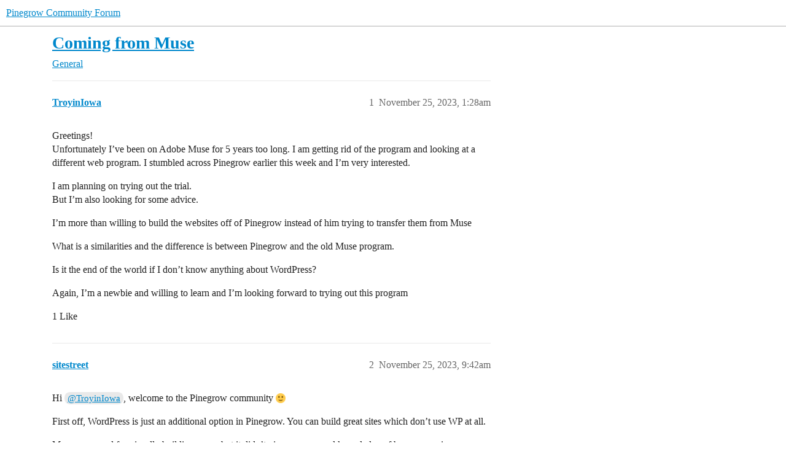

--- FILE ---
content_type: text/html; charset=utf-8
request_url: https://forum.pinegrow.com/t/coming-from-muse/8514
body_size: 5222
content:
<!DOCTYPE html>
<html lang="en">
  <head>
    <meta charset="utf-8">
    <title>Coming from Muse - General - Pinegrow Community Forum</title>
    <meta name="description" content="Greetings! 
Unfortunately I’ve been on Adobe Muse for 5 years too long. I am getting rid of the program and looking at a different web program. I stumbled across Pinegrow earlier this week and I’m very interested. 
I am &amp;hellip;">
    <meta name="generator" content="Discourse 2026.1.0-latest - https://github.com/discourse/discourse version 6b239632fd8004179143fb8396efa5a4224df1d4">
<link rel="icon" type="image/png" href="https://canada1.discourse-cdn.com/flex036/uploads/pinegrow/optimized/2X/5/5d01a812fa99b17b55d287ac664f2613ffb396d1_2_32x32.png">
<link rel="apple-touch-icon" type="image/png" href="https://canada1.discourse-cdn.com/flex036/uploads/pinegrow/optimized/2X/1/132f4151a5db0bd99f2e912a0c9c0193a18c3eac_2_180x180.svg">
<meta name="theme-color" media="all" content="#fff">

<meta name="color-scheme" content="light">

<meta name="viewport" content="width=device-width, initial-scale=1.0, minimum-scale=1.0, viewport-fit=cover">
<link rel="canonical" href="https://forum.pinegrow.com/t/coming-from-muse/8514" />


<link rel="search" type="application/opensearchdescription+xml" href="https://forum.pinegrow.com/opensearch.xml" title="Pinegrow Community Forum Search">

    
    <link href="https://yyz2.discourse-cdn.com/flex036/stylesheets/color_definitions_light-default_-1_3_00daa3f4587046afb59f8167f8fbbd39d984e20e.css?__ws=forum.pinegrow.com" media="all" rel="stylesheet" class="light-scheme"/>

<link href="https://yyz2.discourse-cdn.com/flex036/stylesheets/common_76df6d946ccaca4566b9b994319f4da48a95536a.css?__ws=forum.pinegrow.com" media="all" rel="stylesheet" data-target="common"  />

  <link href="https://yyz2.discourse-cdn.com/flex036/stylesheets/mobile_76df6d946ccaca4566b9b994319f4da48a95536a.css?__ws=forum.pinegrow.com" media="(max-width: 39.99999rem)" rel="stylesheet" data-target="mobile"  />
  <link href="https://yyz2.discourse-cdn.com/flex036/stylesheets/desktop_76df6d946ccaca4566b9b994319f4da48a95536a.css?__ws=forum.pinegrow.com" media="(min-width: 40rem)" rel="stylesheet" data-target="desktop"  />



    <link href="https://yyz2.discourse-cdn.com/flex036/stylesheets/checklist_76df6d946ccaca4566b9b994319f4da48a95536a.css?__ws=forum.pinegrow.com" media="all" rel="stylesheet" data-target="checklist"  />
    <link href="https://yyz2.discourse-cdn.com/flex036/stylesheets/discourse-adplugin_76df6d946ccaca4566b9b994319f4da48a95536a.css?__ws=forum.pinegrow.com" media="all" rel="stylesheet" data-target="discourse-adplugin"  />
    <link href="https://yyz2.discourse-cdn.com/flex036/stylesheets/discourse-ai_76df6d946ccaca4566b9b994319f4da48a95536a.css?__ws=forum.pinegrow.com" media="all" rel="stylesheet" data-target="discourse-ai"  />
    <link href="https://yyz2.discourse-cdn.com/flex036/stylesheets/discourse-cakeday_76df6d946ccaca4566b9b994319f4da48a95536a.css?__ws=forum.pinegrow.com" media="all" rel="stylesheet" data-target="discourse-cakeday"  />
    <link href="https://yyz2.discourse-cdn.com/flex036/stylesheets/discourse-details_76df6d946ccaca4566b9b994319f4da48a95536a.css?__ws=forum.pinegrow.com" media="all" rel="stylesheet" data-target="discourse-details"  />
    <link href="https://yyz2.discourse-cdn.com/flex036/stylesheets/discourse-github_76df6d946ccaca4566b9b994319f4da48a95536a.css?__ws=forum.pinegrow.com" media="all" rel="stylesheet" data-target="discourse-github"  />
    <link href="https://yyz2.discourse-cdn.com/flex036/stylesheets/discourse-lazy-videos_76df6d946ccaca4566b9b994319f4da48a95536a.css?__ws=forum.pinegrow.com" media="all" rel="stylesheet" data-target="discourse-lazy-videos"  />
    <link href="https://yyz2.discourse-cdn.com/flex036/stylesheets/discourse-local-dates_76df6d946ccaca4566b9b994319f4da48a95536a.css?__ws=forum.pinegrow.com" media="all" rel="stylesheet" data-target="discourse-local-dates"  />
    <link href="https://yyz2.discourse-cdn.com/flex036/stylesheets/discourse-narrative-bot_76df6d946ccaca4566b9b994319f4da48a95536a.css?__ws=forum.pinegrow.com" media="all" rel="stylesheet" data-target="discourse-narrative-bot"  />
    <link href="https://yyz2.discourse-cdn.com/flex036/stylesheets/discourse-presence_76df6d946ccaca4566b9b994319f4da48a95536a.css?__ws=forum.pinegrow.com" media="all" rel="stylesheet" data-target="discourse-presence"  />
    <link href="https://yyz2.discourse-cdn.com/flex036/stylesheets/discourse-solved_76df6d946ccaca4566b9b994319f4da48a95536a.css?__ws=forum.pinegrow.com" media="all" rel="stylesheet" data-target="discourse-solved"  />
    <link href="https://yyz2.discourse-cdn.com/flex036/stylesheets/footnote_76df6d946ccaca4566b9b994319f4da48a95536a.css?__ws=forum.pinegrow.com" media="all" rel="stylesheet" data-target="footnote"  />
    <link href="https://yyz2.discourse-cdn.com/flex036/stylesheets/hosted-site_76df6d946ccaca4566b9b994319f4da48a95536a.css?__ws=forum.pinegrow.com" media="all" rel="stylesheet" data-target="hosted-site"  />
    <link href="https://yyz2.discourse-cdn.com/flex036/stylesheets/poll_76df6d946ccaca4566b9b994319f4da48a95536a.css?__ws=forum.pinegrow.com" media="all" rel="stylesheet" data-target="poll"  />
    <link href="https://yyz2.discourse-cdn.com/flex036/stylesheets/spoiler-alert_76df6d946ccaca4566b9b994319f4da48a95536a.css?__ws=forum.pinegrow.com" media="all" rel="stylesheet" data-target="spoiler-alert"  />
    <link href="https://yyz2.discourse-cdn.com/flex036/stylesheets/discourse-ai_mobile_76df6d946ccaca4566b9b994319f4da48a95536a.css?__ws=forum.pinegrow.com" media="(max-width: 39.99999rem)" rel="stylesheet" data-target="discourse-ai_mobile"  />
    <link href="https://yyz2.discourse-cdn.com/flex036/stylesheets/discourse-solved_mobile_76df6d946ccaca4566b9b994319f4da48a95536a.css?__ws=forum.pinegrow.com" media="(max-width: 39.99999rem)" rel="stylesheet" data-target="discourse-solved_mobile"  />
    <link href="https://yyz2.discourse-cdn.com/flex036/stylesheets/discourse-ai_desktop_76df6d946ccaca4566b9b994319f4da48a95536a.css?__ws=forum.pinegrow.com" media="(min-width: 40rem)" rel="stylesheet" data-target="discourse-ai_desktop"  />
    <link href="https://yyz2.discourse-cdn.com/flex036/stylesheets/poll_desktop_76df6d946ccaca4566b9b994319f4da48a95536a.css?__ws=forum.pinegrow.com" media="(min-width: 40rem)" rel="stylesheet" data-target="poll_desktop"  />

  <link href="https://yyz2.discourse-cdn.com/flex036/stylesheets/common_theme_3_fc1da53d701ae1095a113c566d5bb865858a492c.css?__ws=forum.pinegrow.com" media="all" rel="stylesheet" data-target="common_theme" data-theme-id="3" data-theme-name="pg theme"/>
    
    

    
    
        <link rel="alternate nofollow" type="application/rss+xml" title="RSS feed of &#39;Coming from Muse&#39;" href="https://forum.pinegrow.com/t/coming-from-muse/8514.rss" />
    <meta property="og:site_name" content="Pinegrow Community Forum" />
<meta property="og:type" content="website" />
<meta name="twitter:card" content="summary_large_image" />
<meta name="twitter:image" content="https://canada1.discourse-cdn.com/flex036/uploads/pinegrow/original/2X/f/f34877f1da55ec539c061edc9b57592a0e58a742.jpeg" />
<meta property="og:image" content="https://canada1.discourse-cdn.com/flex036/uploads/pinegrow/original/2X/f/f34877f1da55ec539c061edc9b57592a0e58a742.jpeg" />
<meta property="og:url" content="https://forum.pinegrow.com/t/coming-from-muse/8514" />
<meta name="twitter:url" content="https://forum.pinegrow.com/t/coming-from-muse/8514" />
<meta property="og:title" content="Coming from Muse" />
<meta name="twitter:title" content="Coming from Muse" />
<meta property="og:description" content="Greetings!  Unfortunately I’ve been on Adobe Muse for 5 years too long. I am getting rid of the program and looking at a different web program. I stumbled across Pinegrow earlier this week and I’m very interested.  I am planning on trying out the trial.  But I’m also looking for some advice.  I’m more than willing to build the websites off of Pinegrow instead of him trying to transfer them from Muse  What is a similarities and the difference is between Pinegrow and the old Muse program.  Is it t..." />
<meta name="twitter:description" content="Greetings!  Unfortunately I’ve been on Adobe Muse for 5 years too long. I am getting rid of the program and looking at a different web program. I stumbled across Pinegrow earlier this week and I’m very interested.  I am planning on trying out the trial.  But I’m also looking for some advice.  I’m more than willing to build the websites off of Pinegrow instead of him trying to transfer them from Muse  What is a similarities and the difference is between Pinegrow and the old Muse program.  Is it t..." />
<meta property="og:article:section" content="General" />
<meta property="og:article:section:color" content="F1592A" />
<meta name="twitter:label1" value="Reading time" />
<meta name="twitter:data1" value="1 mins 🕑" />
<meta name="twitter:label2" value="Likes" />
<meta name="twitter:data2" value="7 ❤" />
<meta property="article:published_time" content="2023-11-25T01:28:13+00:00" />
<meta property="og:ignore_canonical" content="true" />


    
  </head>
  <body class="crawler ">
    
    <header>
  <a href="/">Pinegrow Community Forum</a>
</header>

    <div id="main-outlet" class="wrap" role="main">
        <div id="topic-title">
    <h1>
      <a href="/t/coming-from-muse/8514">Coming from Muse</a>
    </h1>

      <div class="topic-category" itemscope itemtype="http://schema.org/BreadcrumbList">
          <span itemprop="itemListElement" itemscope itemtype="http://schema.org/ListItem">
            <a href="/c/general/22" class="badge-wrapper bullet" itemprop="item">
              <span class='badge-category-bg' style='background-color: #F1592A'></span>
              <span class='badge-category clear-badge'>
                <span class='category-name' itemprop='name'>General</span>
              </span>
            </a>
            <meta itemprop="position" content="1" />
          </span>
      </div>

  </div>

  

    <div itemscope itemtype='http://schema.org/DiscussionForumPosting'>
      <meta itemprop='headline' content='Coming from Muse'>
      <link itemprop='url' href='https://forum.pinegrow.com/t/coming-from-muse/8514'>
      <meta itemprop='datePublished' content='2023-11-25T01:28:13Z'>
        <meta itemprop='articleSection' content='General'>
      <meta itemprop='keywords' content=''>
      <div itemprop='publisher' itemscope itemtype="http://schema.org/Organization">
        <meta itemprop='name' content='Pinegrow Pte. Ltd'>
          <div itemprop='logo' itemscope itemtype="http://schema.org/ImageObject">
            <meta itemprop='url' content='https://canada1.discourse-cdn.com/flex036/uploads/pinegrow/original/2X/9/961b3fb3a403caff7d5683b53741f9d3d57ea1f1.svg'>
          </div>
      </div>


          <div id='post_1'  class='topic-body crawler-post'>
            <div class='crawler-post-meta'>
              <span class="creator" itemprop="author" itemscope itemtype="http://schema.org/Person">
                <a itemprop="url" rel='nofollow' href='https://forum.pinegrow.com/u/TroyinIowa'><span itemprop='name'>TroyinIowa</span></a>
                
              </span>

                <link itemprop="mainEntityOfPage" href="https://forum.pinegrow.com/t/coming-from-muse/8514">


              <span class="crawler-post-infos">
                  <time  datetime='2023-11-25T01:28:13Z' class='post-time'>
                    November 25, 2023,  1:28am
                  </time>
                  <meta itemprop='dateModified' content='2023-11-25T01:28:13Z'>
              <span itemprop='position'>1</span>
              </span>
            </div>
            <div class='post' itemprop='text'>
              <p>Greetings!<br>
Unfortunately I’ve been on Adobe Muse for 5 years too long. I am getting rid of the program and looking at a different web program. I stumbled across Pinegrow earlier this week and I’m very interested.</p>
<p>I am planning on trying out the trial.<br>
But I’m also looking for some advice.</p>
<p>I’m more than willing to build the websites off of Pinegrow instead of him trying to transfer them from Muse</p>
<p>What is a similarities and the difference is between Pinegrow and the old Muse program.</p>
<p>Is it the end of the world if I don’t know anything about WordPress?</p>
<p>Again, I’m a newbie and willing to learn and I’m looking forward to trying out this program</p>
            </div>

            <div itemprop="interactionStatistic" itemscope itemtype="http://schema.org/InteractionCounter">
              <meta itemprop="interactionType" content="http://schema.org/LikeAction"/>
              <meta itemprop="userInteractionCount" content="1" />
              <span class='post-likes'>1 Like</span>
            </div>


            
          </div>
          <div id='post_2' itemprop='comment' itemscope itemtype='http://schema.org/Comment' class='topic-body crawler-post'>
            <div class='crawler-post-meta'>
              <span class="creator" itemprop="author" itemscope itemtype="http://schema.org/Person">
                <a itemprop="url" rel='nofollow' href='https://forum.pinegrow.com/u/sitestreet'><span itemprop='name'>sitestreet</span></a>
                
              </span>



              <span class="crawler-post-infos">
                  <time itemprop='datePublished' datetime='2023-11-25T09:42:19Z' class='post-time'>
                    November 25, 2023,  9:42am
                  </time>
                  <meta itemprop='dateModified' content='2023-11-25T09:42:19Z'>
              <span itemprop='position'>2</span>
              </span>
            </div>
            <div class='post' itemprop='text'>
              <p>Hi <a class="mention" href="/u/troyiniowa">@TroyinIowa</a>, welcome to the Pinegrow community <img src="https://emoji.discourse-cdn.com/twitter/slight_smile.png?v=12" title=":slight_smile:" class="emoji" alt=":slight_smile:" loading="lazy" width="20" height="20"></p>
<p>First off, WordPress is just an additional option in Pinegrow. You can build great sites which don’t use WP at all.</p>
<p>Muse was good for visually building pages but it didn’t give you any real knowledge of how a page is constructed. Pinegrow, on the other hand, produces really good HTML and CSS and lets you get familiar with good web design practices.</p>
<p>I would say use Bootstrap 5. This will make your life so much easier and it will handle the responsive aspects of the design. Pinegrow has all the Bootstrap features built in.</p>
<p>Like all software, there will be a learning curve and it will take a little while for you to get familiar with how it all works but you’ll soon be glad you made the switch.</p>
<p>Oh, FTP isn’t built into Pinegrow so you’ll need an FTP program to upload your site to the hosting server. Filezilla is one of the best and is available on both Windows and Mac. And it’s free.</p>
<p>And ask questions here. <img src="https://emoji.discourse-cdn.com/twitter/+1.png?v=12" title=":+1:" class="emoji" alt=":+1:" loading="lazy" width="20" height="20"></p>
            </div>

            <div itemprop="interactionStatistic" itemscope itemtype="http://schema.org/InteractionCounter">
              <meta itemprop="interactionType" content="http://schema.org/LikeAction"/>
              <meta itemprop="userInteractionCount" content="4" />
              <span class='post-likes'>4 Likes</span>
            </div>


            
          </div>
          <div id='post_3' itemprop='comment' itemscope itemtype='http://schema.org/Comment' class='topic-body crawler-post'>
            <div class='crawler-post-meta'>
              <span class="creator" itemprop="author" itemscope itemtype="http://schema.org/Person">
                <a itemprop="url" rel='nofollow' href='https://forum.pinegrow.com/u/red-rosefields'><span itemprop='name'>red-rosefields</span></a>
                
              </span>



              <span class="crawler-post-infos">
                  <time itemprop='datePublished' datetime='2023-11-25T19:13:41Z' class='post-time'>
                    November 25, 2023,  7:13pm
                  </time>
                  <meta itemprop='dateModified' content='2023-11-25T19:13:41Z'>
              <span itemprop='position'>3</span>
              </span>
            </div>
            <div class='post' itemprop='text'>
              <p>Some basic knowledge of html and css is important. Muse’s logic was totally the opposite of what Pinegrow is. There are a lot of tutorials that can help you get started fast and you can ask the community here. Have a nice journey!</p>
            </div>

            <div itemprop="interactionStatistic" itemscope itemtype="http://schema.org/InteractionCounter">
              <meta itemprop="interactionType" content="http://schema.org/LikeAction"/>
              <meta itemprop="userInteractionCount" content="2" />
              <span class='post-likes'>2 Likes</span>
            </div>


            
          </div>
          <div id='post_4' itemprop='comment' itemscope itemtype='http://schema.org/Comment' class='topic-body crawler-post'>
            <div class='crawler-post-meta'>
              <span class="creator" itemprop="author" itemscope itemtype="http://schema.org/Person">
                <a itemprop="url" rel='nofollow' href='https://forum.pinegrow.com/u/Plunky'><span itemprop='name'>Plunky</span></a>
                
              </span>



              <span class="crawler-post-infos">
                  <time itemprop='datePublished' datetime='2023-11-26T12:20:42Z' class='post-time'>
                    November 26, 2023, 12:20pm
                  </time>
                  <meta itemprop='dateModified' content='2023-11-26T12:20:42Z'>
              <span itemprop='position'>4</span>
              </span>
            </div>
            <div class='post' itemprop='text'>
              <aside class="quote no-group" data-username="TroyinIowa" data-post="1" data-topic="8514">
<div class="title">
<div class="quote-controls"></div>
<img loading="lazy" alt="" width="24" height="24" src="https://avatars.discourse-cdn.com/v4/letter/t/71e660/48.png" class="avatar"> TroyinIowa:</div>
<blockquote>
<p>What is a similarities and the difference is between Pinegrow and the old Muse program.</p>
</blockquote>
</aside>
<p>They are two completely different software.<br>
With Muse I think you’re used to dragging stuff on the screen, with Pinegrow the approach is different.<br>
You should at least know the basics of HTML and CSS to be able to use it, if you also know JS and PHP it’s even better.</p>
<p>In any case, in the Docs section of Pinegrow, in the forum and on youtube you can find excellent tutorials and explanations of the program’s features. At first it may seem a bit complicated and you will have a hard time navigating its interface, but don’t be discouraged. You will appreciate the functionality that this software can offer you.</p>
            </div>

            <div itemprop="interactionStatistic" itemscope itemtype="http://schema.org/InteractionCounter">
              <meta itemprop="interactionType" content="http://schema.org/LikeAction"/>
              <meta itemprop="userInteractionCount" content="0" />
              <span class='post-likes'></span>
            </div>


            
          </div>
          <div id='post_5' itemprop='comment' itemscope itemtype='http://schema.org/Comment' class='topic-body crawler-post'>
            <div class='crawler-post-meta'>
              <span class="creator" itemprop="author" itemscope itemtype="http://schema.org/Person">
                <a itemprop="url" rel='nofollow' href='https://forum.pinegrow.com/u/sitestreet'><span itemprop='name'>sitestreet</span></a>
                
              </span>



              <span class="crawler-post-infos">
                  <time itemprop='datePublished' datetime='2023-11-26T20:57:31Z' class='post-time'>
                    November 26, 2023,  8:57pm
                  </time>
                  <meta itemprop='dateModified' content='2023-11-26T20:57:31Z'>
              <span itemprop='position'>5</span>
              </span>
            </div>
            <div class='post' itemprop='text'>
              <p>Muse effectively gave you a canvas where you could put text and images on the page exactly where you wanted them and it created the (bloated) code to make it work. You had no need to understand much about HTML or how a web page is constructed.</p>
<p>Pinegrow allows you to do much the same but by using the correct techniques and gaining proper understanding. Yes, it takes a bit longer to master it but if you’re going to be serious about web design/development then you need to invest that time.</p>
            </div>

            <div itemprop="interactionStatistic" itemscope itemtype="http://schema.org/InteractionCounter">
              <meta itemprop="interactionType" content="http://schema.org/LikeAction"/>
              <meta itemprop="userInteractionCount" content="0" />
              <span class='post-likes'></span>
            </div>


            
          </div>
    </div>


    <div id="related-topics" class="more-topics__list " role="complementary" aria-labelledby="related-topics-title">
  <h3 id="related-topics-title" class="more-topics__list-title">
    Related topics
  </h3>
  <div class="topic-list-container" itemscope itemtype='http://schema.org/ItemList'>
    <meta itemprop='itemListOrder' content='http://schema.org/ItemListOrderDescending'>
    <table class='topic-list'>
      <thead>
        <tr>
          <th>Topic</th>
          <th></th>
          <th class="replies">Replies</th>
          <th class="views">Views</th>
          <th>Activity</th>
        </tr>
      </thead>
      <tbody>
          <tr class="topic-list-item" id="topic-list-item-2033">
            <td class="main-link" itemprop='itemListElement' itemscope itemtype='http://schema.org/ListItem'>
              <meta itemprop='position' content='1'>
              <span class="link-top-line">
                <a itemprop='url' href='https://forum.pinegrow.com/t/forced-here-because-of-adobe-staying-because-of-pinegrow/2033' class='title raw-link raw-topic-link'>Forced Here Because of Adobe, Staying Because of PineGrow</a>
              </span>
              <div class="link-bottom-line">
                  <a href='/c/beginners/30' class='badge-wrapper bullet'>
                    <span class='badge-category-bg' style='background-color: #F7941D'></span>
                    <span class='badge-category clear-badge'>
                      <span class='category-name'>Beginners</span>
                    </span>
                  </a>
                  <div class="discourse-tags">
                  </div>
              </div>
            </td>
            <td class="replies">
              <span class='posts' title='posts'>7</span>
            </td>
            <td class="views">
              <span class='views' title='views'>2178</span>
            </td>
            <td>
              December 1, 2018
            </td>
          </tr>
          <tr class="topic-list-item" id="topic-list-item-1950">
            <td class="main-link" itemprop='itemListElement' itemscope itemtype='http://schema.org/ListItem'>
              <meta itemprop='position' content='2'>
              <span class="link-top-line">
                <a itemprop='url' href='https://forum.pinegrow.com/t/html-website-imports/1950' class='title raw-link raw-topic-link'>HTML Website Imports</a>
              </span>
              <div class="link-bottom-line">
                  <a href='/c/beginners/30' class='badge-wrapper bullet'>
                    <span class='badge-category-bg' style='background-color: #F7941D'></span>
                    <span class='badge-category clear-badge'>
                      <span class='category-name'>Beginners</span>
                    </span>
                  </a>
                  <div class="discourse-tags">
                  </div>
              </div>
            </td>
            <td class="replies">
              <span class='posts' title='posts'>11</span>
            </td>
            <td class="views">
              <span class='views' title='views'>4048</span>
            </td>
            <td>
              July 19, 2018
            </td>
          </tr>
          <tr class="topic-list-item" id="topic-list-item-2413">
            <td class="main-link" itemprop='itemListElement' itemscope itemtype='http://schema.org/ListItem'>
              <meta itemprop='position' content='3'>
              <span class="link-top-line">
                <a itemprop='url' href='https://forum.pinegrow.com/t/pinegrow-tutorial-anyone/2413' class='title raw-link raw-topic-link'>Pinegrow tutorial, anyone?</a>
              </span>
              <div class="link-bottom-line">
                  <a href='/c/beginners/30' class='badge-wrapper bullet'>
                    <span class='badge-category-bg' style='background-color: #F7941D'></span>
                    <span class='badge-category clear-badge'>
                      <span class='category-name'>Beginners</span>
                    </span>
                  </a>
                  <div class="discourse-tags">
                  </div>
              </div>
            </td>
            <td class="replies">
              <span class='posts' title='posts'>8</span>
            </td>
            <td class="views">
              <span class='views' title='views'>1659</span>
            </td>
            <td>
              November 20, 2018
            </td>
          </tr>
          <tr class="topic-list-item" id="topic-list-item-8229">
            <td class="main-link" itemprop='itemListElement' itemscope itemtype='http://schema.org/ListItem'>
              <meta itemprop='position' content='4'>
              <span class="link-top-line">
                <a itemprop='url' href='https://forum.pinegrow.com/t/challenges-for-new-pinegrow-users/8229' class='title raw-link raw-topic-link'>Challenges for new Pinegrow users</a>
              </span>
              <div class="link-bottom-line">
                  <a href='/c/general/22' class='badge-wrapper bullet'>
                    <span class='badge-category-bg' style='background-color: #F1592A'></span>
                    <span class='badge-category clear-badge'>
                      <span class='category-name'>General</span>
                    </span>
                  </a>
                  <div class="discourse-tags">
                  </div>
              </div>
            </td>
            <td class="replies">
              <span class='posts' title='posts'>41</span>
            </td>
            <td class="views">
              <span class='views' title='views'>1853</span>
            </td>
            <td>
              November 26, 2023
            </td>
          </tr>
          <tr class="topic-list-item" id="topic-list-item-8788">
            <td class="main-link" itemprop='itemListElement' itemscope itemtype='http://schema.org/ListItem'>
              <meta itemprop='position' content='5'>
              <span class="link-top-line">
                <a itemprop='url' href='https://forum.pinegrow.com/t/starting-out-with-pinegrow/8788' class='title raw-link raw-topic-link'>Starting out with Pinegrow</a>
              </span>
              <div class="link-bottom-line">
                  <a href='/c/general/questions/42' class='badge-wrapper bullet'>
                    <span class='badge-category-bg' style='background-color: #F7941D'></span>
                    <span class='badge-category clear-badge'>
                      <span class='category-name'>Questions</span>
                    </span>
                  </a>
                  <div class="discourse-tags">
                  </div>
              </div>
            </td>
            <td class="replies">
              <span class='posts' title='posts'>8</span>
            </td>
            <td class="views">
              <span class='views' title='views'>288</span>
            </td>
            <td>
              March 16, 2024
            </td>
          </tr>
      </tbody>
    </table>
  </div>
</div>





    </div>
    <footer class="container wrap">
  <nav class='crawler-nav'>
    <ul>
      <li itemscope itemtype='http://schema.org/SiteNavigationElement'>
        <span itemprop='name'>
          <a href='/' itemprop="url">Home </a>
        </span>
      </li>
      <li itemscope itemtype='http://schema.org/SiteNavigationElement'>
        <span itemprop='name'>
          <a href='/categories' itemprop="url">Categories </a>
        </span>
      </li>
      <li itemscope itemtype='http://schema.org/SiteNavigationElement'>
        <span itemprop='name'>
          <a href='/guidelines' itemprop="url">Guidelines </a>
        </span>
      </li>
        <li itemscope itemtype='http://schema.org/SiteNavigationElement'>
          <span itemprop='name'>
            <a href='/tos' itemprop="url">Terms of Service </a>
          </span>
        </li>
        <li itemscope itemtype='http://schema.org/SiteNavigationElement'>
          <span itemprop='name'>
            <a href='/privacy' itemprop="url">Privacy Policy </a>
          </span>
        </li>
    </ul>
  </nav>
  <p class='powered-by-link'>Powered by <a href="https://www.discourse.org">Discourse</a>, best viewed with JavaScript enabled</p>
</footer>

    
    
  </body>
  
</html>


--- FILE ---
content_type: text/css
request_url: https://yyz2.discourse-cdn.com/flex036/stylesheets/discourse-narrative-bot_76df6d946ccaca4566b9b994319f4da48a95536a.css?__ws=forum.pinegrow.com
body_size: -139
content:
article[data-user-id="-2"] div.cooked iframe{border:0}
/*# sourceMappingURL=discourse-narrative-bot_76df6d946ccaca4566b9b994319f4da48a95536a.css.map?__ws=forum.pinegrow.com */

--- FILE ---
content_type: text/css
request_url: https://yyz2.discourse-cdn.com/flex036/stylesheets/common_theme_3_fc1da53d701ae1095a113c566d5bb865858a492c.css?__ws=forum.pinegrow.com
body_size: -110
content:
iframe{border:none;width:100%;max-width:800px;margin:10px 0;height:470px;max-height:90vh}
/*# sourceMappingURL=common_theme_3_fc1da53d701ae1095a113c566d5bb865858a492c.css.map?__ws=forum.pinegrow.com */